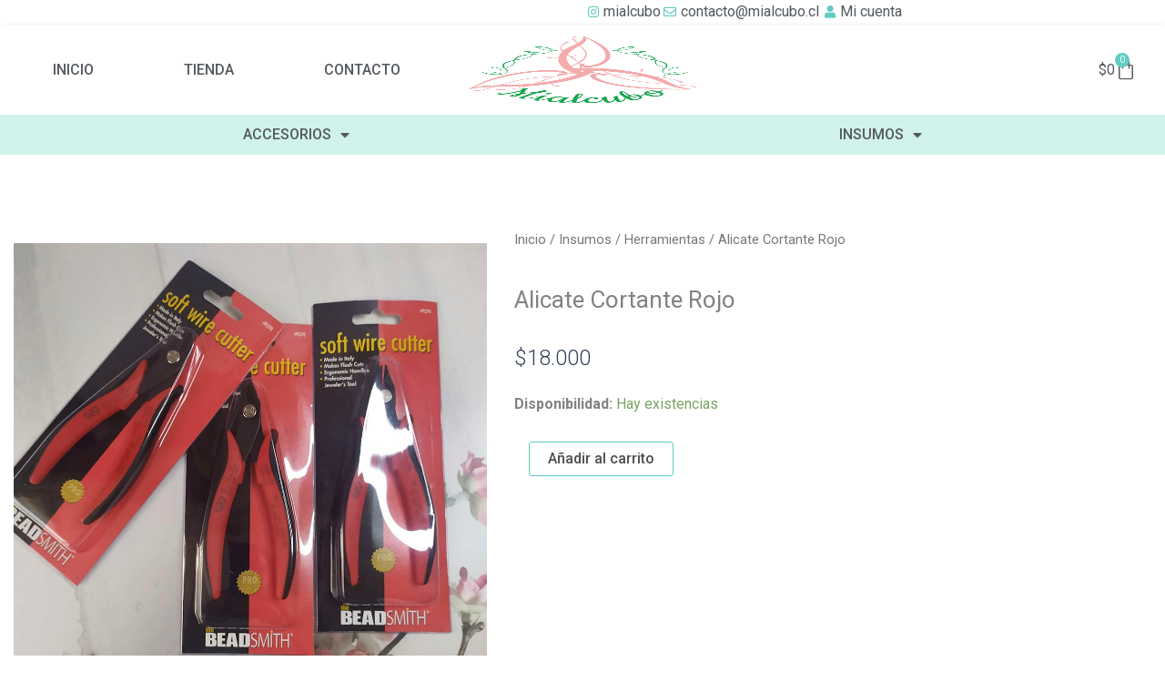

--- FILE ---
content_type: text/css
request_url: https://mialcubo.cl/wp-content/uploads/elementor/css/post-2938.css?ver=1768919173
body_size: 2327
content:
.elementor-2938 .elementor-element.elementor-element-6e3f4bac > .elementor-container > .elementor-column > .elementor-widget-wrap{align-content:center;align-items:center;}.elementor-2938 .elementor-element.elementor-element-6e3f4bac:not(.elementor-motion-effects-element-type-background), .elementor-2938 .elementor-element.elementor-element-6e3f4bac > .elementor-motion-effects-container > .elementor-motion-effects-layer{background-color:var( --e-global-color-f34b320 );}.elementor-2938 .elementor-element.elementor-element-6e3f4bac > .elementor-container{max-width:1300px;min-height:3vh;}.elementor-2938 .elementor-element.elementor-element-6e3f4bac{border-style:solid;border-width:0px 0px 1px 0px;border-color:var( --e-global-color-astglobalcolor4 );transition:background 0.3s, border 0.3s, border-radius 0.3s, box-shadow 0.3s;padding:0% 0% 0% 0%;}.elementor-2938 .elementor-element.elementor-element-6e3f4bac > .elementor-background-overlay{transition:background 0.3s, border-radius 0.3s, opacity 0.3s;}.elementor-2938 .elementor-element.elementor-element-dce7f5e .elementor-icon-list-icon i{transition:color 0.3s;}.elementor-2938 .elementor-element.elementor-element-dce7f5e .elementor-icon-list-icon svg{transition:fill 0.3s;}.elementor-2938 .elementor-element.elementor-element-dce7f5e{--e-icon-list-icon-size:14px;--icon-vertical-offset:0px;}.elementor-2938 .elementor-element.elementor-element-dce7f5e .elementor-icon-list-text{color:var( --e-global-color-secondary );transition:color 0.3s;}.elementor-2938 .elementor-element.elementor-element-44272cc1 > .elementor-container > .elementor-column > .elementor-widget-wrap{align-content:center;align-items:center;}.elementor-2938 .elementor-element.elementor-element-44272cc1:not(.elementor-motion-effects-element-type-background), .elementor-2938 .elementor-element.elementor-element-44272cc1 > .elementor-motion-effects-container > .elementor-motion-effects-layer{background-color:var( --e-global-color-f34b320 );}.elementor-2938 .elementor-element.elementor-element-44272cc1 > .elementor-container{max-width:1350px;}.elementor-2938 .elementor-element.elementor-element-44272cc1{box-shadow:2px 2px 10px -4px rgba(0, 0, 0, 0.2);transition:background 0.3s, border 0.3s, border-radius 0.3s, box-shadow 0.3s;}.elementor-2938 .elementor-element.elementor-element-44272cc1 > .elementor-background-overlay{transition:background 0.3s, border-radius 0.3s, opacity 0.3s;}.elementor-2938 .elementor-element.elementor-element-335ceabe > .elementor-widget-container{margin:0px 0px 0px 0px;padding:0px 0px 0px 0px;}.elementor-2938 .elementor-element.elementor-element-335ceabe .elementor-menu-toggle{margin:0 auto;background-color:#FFFFFF;border-width:0px;border-radius:55px;}.elementor-2938 .elementor-element.elementor-element-335ceabe .elementor-nav-menu .elementor-item{font-size:1em;font-weight:500;text-transform:uppercase;}.elementor-2938 .elementor-element.elementor-element-335ceabe .elementor-nav-menu--main .elementor-item{color:var( --e-global-color-secondary );fill:var( --e-global-color-secondary );padding-left:12px;padding-right:12px;padding-top:12px;padding-bottom:12px;}.elementor-2938 .elementor-element.elementor-element-335ceabe .elementor-nav-menu--main .elementor-item:hover,
					.elementor-2938 .elementor-element.elementor-element-335ceabe .elementor-nav-menu--main .elementor-item.elementor-item-active,
					.elementor-2938 .elementor-element.elementor-element-335ceabe .elementor-nav-menu--main .elementor-item.highlighted,
					.elementor-2938 .elementor-element.elementor-element-335ceabe .elementor-nav-menu--main .elementor-item:focus{color:var( --e-global-color-astglobalcolor0 );fill:var( --e-global-color-astglobalcolor0 );}.elementor-2938 .elementor-element.elementor-element-335ceabe .elementor-nav-menu--main .elementor-item.elementor-item-active{color:var( --e-global-color-astglobalcolor0 );}.elementor-2938 .elementor-element.elementor-element-335ceabe{--e-nav-menu-horizontal-menu-item-margin:calc( 4px / 2 );--nav-menu-icon-size:28px;}.elementor-2938 .elementor-element.elementor-element-335ceabe .elementor-nav-menu--main:not(.elementor-nav-menu--layout-horizontal) .elementor-nav-menu > li:not(:last-child){margin-bottom:4px;}.elementor-2938 .elementor-element.elementor-element-335ceabe .elementor-nav-menu--dropdown a, .elementor-2938 .elementor-element.elementor-element-335ceabe .elementor-menu-toggle{color:var( --e-global-color-1cfb29ea );fill:var( --e-global-color-1cfb29ea );}.elementor-2938 .elementor-element.elementor-element-335ceabe .elementor-nav-menu--dropdown{background-color:var( --e-global-color-f34b320 );border-radius:4px 4px 4px 4px;}.elementor-2938 .elementor-element.elementor-element-335ceabe .elementor-nav-menu--dropdown a:hover,
					.elementor-2938 .elementor-element.elementor-element-335ceabe .elementor-nav-menu--dropdown a:focus,
					.elementor-2938 .elementor-element.elementor-element-335ceabe .elementor-nav-menu--dropdown a.elementor-item-active,
					.elementor-2938 .elementor-element.elementor-element-335ceabe .elementor-nav-menu--dropdown a.highlighted,
					.elementor-2938 .elementor-element.elementor-element-335ceabe .elementor-menu-toggle:hover,
					.elementor-2938 .elementor-element.elementor-element-335ceabe .elementor-menu-toggle:focus{color:var( --e-global-color-f34b320 );}.elementor-2938 .elementor-element.elementor-element-335ceabe .elementor-nav-menu--dropdown a:hover,
					.elementor-2938 .elementor-element.elementor-element-335ceabe .elementor-nav-menu--dropdown a:focus,
					.elementor-2938 .elementor-element.elementor-element-335ceabe .elementor-nav-menu--dropdown a.elementor-item-active,
					.elementor-2938 .elementor-element.elementor-element-335ceabe .elementor-nav-menu--dropdown a.highlighted{background-color:var( --e-global-color-1cfb29ea );}.elementor-2938 .elementor-element.elementor-element-335ceabe .elementor-nav-menu--dropdown a.elementor-item-active{color:var( --e-global-color-1cfb29ea );background-color:var( --e-global-color-f34b320 );}.elementor-2938 .elementor-element.elementor-element-335ceabe .elementor-nav-menu--dropdown .elementor-item, .elementor-2938 .elementor-element.elementor-element-335ceabe .elementor-nav-menu--dropdown  .elementor-sub-item{font-size:1.2em;font-weight:700;text-transform:capitalize;}.elementor-2938 .elementor-element.elementor-element-335ceabe .elementor-nav-menu--dropdown li:first-child a{border-top-left-radius:4px;border-top-right-radius:4px;}.elementor-2938 .elementor-element.elementor-element-335ceabe .elementor-nav-menu--dropdown li:last-child a{border-bottom-right-radius:4px;border-bottom-left-radius:4px;}.elementor-2938 .elementor-element.elementor-element-335ceabe .elementor-nav-menu--main .elementor-nav-menu--dropdown, .elementor-2938 .elementor-element.elementor-element-335ceabe .elementor-nav-menu__container.elementor-nav-menu--dropdown{box-shadow:0px 3px 14px 0px rgba(46.4739990234375, 29.909856468744515, 12.839985836368136, 0.18);}.elementor-2938 .elementor-element.elementor-element-335ceabe .elementor-nav-menu--dropdown a{padding-left:85px;padding-right:85px;padding-top:30px;padding-bottom:30px;}.elementor-2938 .elementor-element.elementor-element-335ceabe .elementor-nav-menu--dropdown li:not(:last-child){border-style:groove;border-color:#8F473E1A;border-bottom-width:1px;}.elementor-2938 .elementor-element.elementor-element-335ceabe .elementor-nav-menu--main > .elementor-nav-menu > li > .elementor-nav-menu--dropdown, .elementor-2938 .elementor-element.elementor-element-335ceabe .elementor-nav-menu__container.elementor-nav-menu--dropdown{margin-top:6px !important;}.elementor-2938 .elementor-element.elementor-element-335ceabe div.elementor-menu-toggle{color:var( --e-global-color-1cfb29ea );}.elementor-2938 .elementor-element.elementor-element-335ceabe div.elementor-menu-toggle svg{fill:var( --e-global-color-1cfb29ea );}.elementor-2938 .elementor-element.elementor-element-335ceabe div.elementor-menu-toggle:hover, .elementor-2938 .elementor-element.elementor-element-335ceabe div.elementor-menu-toggle:focus{color:var( --e-global-color-1cfb29ea );}.elementor-2938 .elementor-element.elementor-element-335ceabe div.elementor-menu-toggle:hover svg, .elementor-2938 .elementor-element.elementor-element-335ceabe div.elementor-menu-toggle:focus svg{fill:var( --e-global-color-1cfb29ea );}.elementor-2938 .elementor-element.elementor-element-335ceabe .elementor-menu-toggle:hover, .elementor-2938 .elementor-element.elementor-element-335ceabe .elementor-menu-toggle:focus{background-color:#FFFFFF;}.elementor-bc-flex-widget .elementor-2938 .elementor-element.elementor-element-4e9c51b0.elementor-column .elementor-widget-wrap{align-items:center;}.elementor-2938 .elementor-element.elementor-element-4e9c51b0.elementor-column.elementor-element[data-element_type="column"] > .elementor-widget-wrap.elementor-element-populated{align-content:center;align-items:center;}.elementor-2938 .elementor-element.elementor-element-4e9c51b0.elementor-column > .elementor-widget-wrap{justify-content:center;}.elementor-2938 .elementor-element.elementor-element-523a0fa8{text-align:center;}.elementor-2938 .elementor-element.elementor-element-523a0fa8 img{width:100%;max-width:100%;height:11vh;}.elementor-2938 .elementor-element.elementor-element-c4b5a7f{--main-alignment:right;--divider-style:solid;--subtotal-divider-style:solid;--elementor-remove-from-cart-button:none;--remove-from-cart-button:block;--toggle-button-text-color:var( --e-global-color-secondary );--toggle-button-icon-color:var( --e-global-color-secondary );--toggle-button-border-color:#02010100;--toggle-button-hover-text-color:var( --e-global-color-astglobalcolor0 );--toggle-button-icon-hover-color:var( --e-global-color-astglobalcolor0 );--toggle-button-hover-background-color:#02010100;--toggle-button-hover-border-color:#02010100;--toggle-icon-size:24px;--items-indicator-background-color:var( --e-global-color-astglobalcolor0 );--cart-border-style:none;--cart-footer-layout:1fr 1fr;--products-max-height-sidecart:calc(100vh - 240px);--products-max-height-minicart:calc(100vh - 385px);--view-cart-button-text-color:var( --e-global-color-f34b320 );--view-cart-button-background-color:var( --e-global-color-astglobalcolor0 );--view-cart-button-hover-text-color:var( --e-global-color-f34b320 );--view-cart-button-hover-background-color:var( --e-global-color-astglobalcolor1 );--view-cart-button-padding:1px 1px 1px 1px;--checkout-button-background-color:var( --e-global-color-astglobalcolor0 );--checkout-button-hover-background-color:var( --e-global-color-astglobalcolor1 );}.elementor-2938 .elementor-element.elementor-element-c4b5a7f .widget_shopping_cart_content{--subtotal-divider-left-width:0;--subtotal-divider-right-width:0;}.elementor-2938 .elementor-element.elementor-element-c4b5a7f .elementor-menu-cart__footer-buttons a.elementor-button--view-cart{font-size:0.8em;border-radius:10px 10px 10px 10px;}.elementor-2938 .elementor-element.elementor-element-c4b5a7f .elementor-menu-cart__footer-buttons a.elementor-button--checkout{font-size:0.8em;border-radius:10px 10px 10px 10px;}.elementor-2938 .elementor-element.elementor-element-30bedb07 > .elementor-container > .elementor-column > .elementor-widget-wrap{align-content:center;align-items:center;}.elementor-2938 .elementor-element.elementor-element-30bedb07:not(.elementor-motion-effects-element-type-background), .elementor-2938 .elementor-element.elementor-element-30bedb07 > .elementor-motion-effects-container > .elementor-motion-effects-layer{background-color:var( --e-global-color-astglobalcolor5 );}.elementor-2938 .elementor-element.elementor-element-30bedb07 > .elementor-container{max-width:1300px;}.elementor-2938 .elementor-element.elementor-element-30bedb07{box-shadow:2px 2px 10px -4px rgba(0, 0, 0, 0.2);transition:background 0.3s, border 0.3s, border-radius 0.3s, box-shadow 0.3s;}.elementor-2938 .elementor-element.elementor-element-30bedb07 > .elementor-background-overlay{transition:background 0.3s, border-radius 0.3s, opacity 0.3s;}.elementor-2938 .elementor-element.elementor-element-33341aa > .elementor-widget-container{margin:0px 0px 0px 0px;padding:0px 0px 0px 0px;}.elementor-2938 .elementor-element.elementor-element-33341aa .elementor-menu-toggle{margin:0 auto;background-color:#FFFFFF;border-width:0px;border-radius:55px;}.elementor-2938 .elementor-element.elementor-element-33341aa .elementor-nav-menu .elementor-item{font-size:1.5em;font-weight:700;}.elementor-2938 .elementor-element.elementor-element-33341aa .elementor-nav-menu--main .elementor-item{color:var( --e-global-color-1cfb29ea );fill:var( --e-global-color-1cfb29ea );padding-left:12px;padding-right:12px;padding-top:12px;padding-bottom:12px;}.elementor-2938 .elementor-element.elementor-element-33341aa .elementor-nav-menu--main .elementor-item:hover,
					.elementor-2938 .elementor-element.elementor-element-33341aa .elementor-nav-menu--main .elementor-item.elementor-item-active,
					.elementor-2938 .elementor-element.elementor-element-33341aa .elementor-nav-menu--main .elementor-item.highlighted,
					.elementor-2938 .elementor-element.elementor-element-33341aa .elementor-nav-menu--main .elementor-item:focus{color:var( --e-global-color-1cfb29ea );fill:var( --e-global-color-1cfb29ea );}.elementor-2938 .elementor-element.elementor-element-33341aa .elementor-nav-menu--main .elementor-item.elementor-item-active{color:var( --e-global-color-1cfb29ea );}.elementor-2938 .elementor-element.elementor-element-33341aa{--e-nav-menu-horizontal-menu-item-margin:calc( 4px / 2 );--nav-menu-icon-size:28px;}.elementor-2938 .elementor-element.elementor-element-33341aa .elementor-nav-menu--main:not(.elementor-nav-menu--layout-horizontal) .elementor-nav-menu > li:not(:last-child){margin-bottom:4px;}.elementor-2938 .elementor-element.elementor-element-33341aa .elementor-nav-menu--dropdown a, .elementor-2938 .elementor-element.elementor-element-33341aa .elementor-menu-toggle{color:var( --e-global-color-secondary );fill:var( --e-global-color-secondary );}.elementor-2938 .elementor-element.elementor-element-33341aa .elementor-nav-menu--dropdown{background-color:var( --e-global-color-f34b320 );border-radius:4px 4px 4px 4px;}.elementor-2938 .elementor-element.elementor-element-33341aa .elementor-nav-menu--dropdown a:hover,
					.elementor-2938 .elementor-element.elementor-element-33341aa .elementor-nav-menu--dropdown a:focus,
					.elementor-2938 .elementor-element.elementor-element-33341aa .elementor-nav-menu--dropdown a.elementor-item-active,
					.elementor-2938 .elementor-element.elementor-element-33341aa .elementor-nav-menu--dropdown a.highlighted,
					.elementor-2938 .elementor-element.elementor-element-33341aa .elementor-menu-toggle:hover,
					.elementor-2938 .elementor-element.elementor-element-33341aa .elementor-menu-toggle:focus{color:var( --e-global-color-f34b320 );}.elementor-2938 .elementor-element.elementor-element-33341aa .elementor-nav-menu--dropdown a:hover,
					.elementor-2938 .elementor-element.elementor-element-33341aa .elementor-nav-menu--dropdown a:focus,
					.elementor-2938 .elementor-element.elementor-element-33341aa .elementor-nav-menu--dropdown a.elementor-item-active,
					.elementor-2938 .elementor-element.elementor-element-33341aa .elementor-nav-menu--dropdown a.highlighted{background-color:var( --e-global-color-astglobalcolor0 );}.elementor-2938 .elementor-element.elementor-element-33341aa .elementor-nav-menu--dropdown a.elementor-item-active{color:var( --e-global-color-f34b320 );background-color:var( --e-global-color-astglobalcolor0 );}.elementor-2938 .elementor-element.elementor-element-33341aa .elementor-nav-menu--dropdown .elementor-item, .elementor-2938 .elementor-element.elementor-element-33341aa .elementor-nav-menu--dropdown  .elementor-sub-item{font-size:1.2em;font-weight:500;text-transform:capitalize;}.elementor-2938 .elementor-element.elementor-element-33341aa .elementor-nav-menu--dropdown li:first-child a{border-top-left-radius:4px;border-top-right-radius:4px;}.elementor-2938 .elementor-element.elementor-element-33341aa .elementor-nav-menu--dropdown li:last-child a{border-bottom-right-radius:4px;border-bottom-left-radius:4px;}.elementor-2938 .elementor-element.elementor-element-33341aa .elementor-nav-menu--main .elementor-nav-menu--dropdown, .elementor-2938 .elementor-element.elementor-element-33341aa .elementor-nav-menu__container.elementor-nav-menu--dropdown{box-shadow:0px 3px 14px 0px rgba(46.4739990234375, 29.909856468744515, 12.839985836368136, 0.18);}.elementor-2938 .elementor-element.elementor-element-33341aa .elementor-nav-menu--dropdown a{padding-left:85px;padding-right:85px;padding-top:30px;padding-bottom:30px;}.elementor-2938 .elementor-element.elementor-element-33341aa .elementor-nav-menu--dropdown li:not(:last-child){border-style:groove;border-color:#8F473E1A;border-bottom-width:1px;}.elementor-2938 .elementor-element.elementor-element-33341aa .elementor-nav-menu--main > .elementor-nav-menu > li > .elementor-nav-menu--dropdown, .elementor-2938 .elementor-element.elementor-element-33341aa .elementor-nav-menu__container.elementor-nav-menu--dropdown{margin-top:6px !important;}.elementor-2938 .elementor-element.elementor-element-33341aa div.elementor-menu-toggle{color:var( --e-global-color-astglobalcolor0 );}.elementor-2938 .elementor-element.elementor-element-33341aa div.elementor-menu-toggle svg{fill:var( --e-global-color-astglobalcolor0 );}.elementor-2938 .elementor-element.elementor-element-33341aa div.elementor-menu-toggle:hover, .elementor-2938 .elementor-element.elementor-element-33341aa div.elementor-menu-toggle:focus{color:var( --e-global-color-1cfb29ea );}.elementor-2938 .elementor-element.elementor-element-33341aa div.elementor-menu-toggle:hover svg, .elementor-2938 .elementor-element.elementor-element-33341aa div.elementor-menu-toggle:focus svg{fill:var( --e-global-color-1cfb29ea );}.elementor-2938 .elementor-element.elementor-element-33341aa .elementor-menu-toggle:hover, .elementor-2938 .elementor-element.elementor-element-33341aa .elementor-menu-toggle:focus{background-color:#FFFFFF;}.elementor-2938 .elementor-element.elementor-element-1f349705{text-align:start;}.elementor-2938 .elementor-element.elementor-element-1f349705 img{width:100%;max-width:70%;}.elementor-2938 .elementor-element.elementor-element-0a8659b{--main-alignment:right;--divider-style:solid;--subtotal-divider-style:solid;--elementor-remove-from-cart-button:none;--remove-from-cart-button:block;--toggle-button-icon-color:var( --e-global-color-secondary );--toggle-button-border-color:#02010100;--toggle-button-icon-hover-color:var( --e-global-color-astglobalcolor0 );--toggle-button-hover-background-color:#02010100;--toggle-button-hover-border-color:#02010100;--toggle-icon-size:24px;--items-indicator-background-color:var( --e-global-color-astglobalcolor0 );--cart-border-style:none;--cart-footer-layout:1fr 1fr;--products-max-height-sidecart:calc(100vh - 240px);--products-max-height-minicart:calc(100vh - 385px);--view-cart-button-text-color:var( --e-global-color-f34b320 );--view-cart-button-background-color:var( --e-global-color-astglobalcolor0 );--view-cart-button-hover-text-color:var( --e-global-color-f34b320 );--view-cart-button-hover-background-color:var( --e-global-color-astglobalcolor1 );--view-cart-button-padding:1px 1px 1px 1px;--checkout-button-background-color:var( --e-global-color-astglobalcolor0 );--checkout-button-hover-background-color:var( --e-global-color-astglobalcolor1 );}.elementor-2938 .elementor-element.elementor-element-0a8659b .widget_shopping_cart_content{--subtotal-divider-left-width:0;--subtotal-divider-right-width:0;}.elementor-2938 .elementor-element.elementor-element-0a8659b .elementor-menu-cart__footer-buttons a.elementor-button--view-cart{font-size:0.8em;border-radius:10px 10px 10px 10px;}.elementor-2938 .elementor-element.elementor-element-0a8659b .elementor-menu-cart__footer-buttons a.elementor-button--checkout{font-size:0.8em;border-radius:10px 10px 10px 10px;}.elementor-2938 .elementor-element.elementor-element-88485d4 > .elementor-container > .elementor-column > .elementor-widget-wrap{align-content:center;align-items:center;}.elementor-2938 .elementor-element.elementor-element-88485d4:not(.elementor-motion-effects-element-type-background), .elementor-2938 .elementor-element.elementor-element-88485d4 > .elementor-motion-effects-container > .elementor-motion-effects-layer{background-color:var( --e-global-color-72950f23 );}.elementor-2938 .elementor-element.elementor-element-88485d4 > .elementor-container{min-height:0vh;}.elementor-2938 .elementor-element.elementor-element-88485d4 > .elementor-background-overlay{opacity:0.68;transition:background 0.3s, border-radius 0.3s, opacity 0.3s;}.elementor-2938 .elementor-element.elementor-element-88485d4{transition:background 0.3s, border 0.3s, border-radius 0.3s, box-shadow 0.3s;}.elementor-2938 .elementor-element.elementor-element-ff96c31 .elementor-menu-toggle{margin:0 auto;background-color:#FFFFFF;border-width:0px;border-radius:55px;}.elementor-2938 .elementor-element.elementor-element-ff96c31 .elementor-nav-menu .elementor-item{font-size:1em;font-weight:500;text-transform:uppercase;}.elementor-2938 .elementor-element.elementor-element-ff96c31 .elementor-nav-menu--main .elementor-item{color:var( --e-global-color-secondary );fill:var( --e-global-color-secondary );padding-left:12px;padding-right:12px;padding-top:12px;padding-bottom:12px;}.elementor-2938 .elementor-element.elementor-element-ff96c31 .elementor-nav-menu--main .elementor-item:hover,
					.elementor-2938 .elementor-element.elementor-element-ff96c31 .elementor-nav-menu--main .elementor-item.elementor-item-active,
					.elementor-2938 .elementor-element.elementor-element-ff96c31 .elementor-nav-menu--main .elementor-item.highlighted,
					.elementor-2938 .elementor-element.elementor-element-ff96c31 .elementor-nav-menu--main .elementor-item:focus{color:var( --e-global-color-astglobalcolor0 );fill:var( --e-global-color-astglobalcolor0 );}.elementor-2938 .elementor-element.elementor-element-ff96c31 .elementor-nav-menu--main .elementor-item.elementor-item-active{color:var( --e-global-color-astglobalcolor0 );}.elementor-2938 .elementor-element.elementor-element-ff96c31{--e-nav-menu-horizontal-menu-item-margin:calc( 4px / 2 );--nav-menu-icon-size:28px;}.elementor-2938 .elementor-element.elementor-element-ff96c31 .elementor-nav-menu--main:not(.elementor-nav-menu--layout-horizontal) .elementor-nav-menu > li:not(:last-child){margin-bottom:4px;}.elementor-2938 .elementor-element.elementor-element-ff96c31 .elementor-nav-menu--dropdown a, .elementor-2938 .elementor-element.elementor-element-ff96c31 .elementor-menu-toggle{color:var( --e-global-color-secondary );fill:var( --e-global-color-secondary );}.elementor-2938 .elementor-element.elementor-element-ff96c31 .elementor-nav-menu--dropdown{background-color:var( --e-global-color-72950f23 );border-radius:4px 4px 4px 4px;}.elementor-2938 .elementor-element.elementor-element-ff96c31 .elementor-nav-menu--dropdown a:hover,
					.elementor-2938 .elementor-element.elementor-element-ff96c31 .elementor-nav-menu--dropdown a:focus,
					.elementor-2938 .elementor-element.elementor-element-ff96c31 .elementor-nav-menu--dropdown a.elementor-item-active,
					.elementor-2938 .elementor-element.elementor-element-ff96c31 .elementor-nav-menu--dropdown a.highlighted,
					.elementor-2938 .elementor-element.elementor-element-ff96c31 .elementor-menu-toggle:hover,
					.elementor-2938 .elementor-element.elementor-element-ff96c31 .elementor-menu-toggle:focus{color:var( --e-global-color-astglobalcolor0 );}.elementor-2938 .elementor-element.elementor-element-ff96c31 .elementor-nav-menu--dropdown a:hover,
					.elementor-2938 .elementor-element.elementor-element-ff96c31 .elementor-nav-menu--dropdown a:focus,
					.elementor-2938 .elementor-element.elementor-element-ff96c31 .elementor-nav-menu--dropdown a.elementor-item-active,
					.elementor-2938 .elementor-element.elementor-element-ff96c31 .elementor-nav-menu--dropdown a.highlighted{background-color:var( --e-global-color-72950f23 );}.elementor-2938 .elementor-element.elementor-element-ff96c31 .elementor-nav-menu--dropdown a.elementor-item-active{color:var( --e-global-color-astglobalcolor0 );background-color:var( --e-global-color-72950f23 );}.elementor-2938 .elementor-element.elementor-element-ff96c31 .elementor-nav-menu--dropdown .elementor-item, .elementor-2938 .elementor-element.elementor-element-ff96c31 .elementor-nav-menu--dropdown  .elementor-sub-item{font-size:1.2em;font-weight:500;text-transform:uppercase;}.elementor-2938 .elementor-element.elementor-element-ff96c31 .elementor-nav-menu--dropdown li:first-child a{border-top-left-radius:4px;border-top-right-radius:4px;}.elementor-2938 .elementor-element.elementor-element-ff96c31 .elementor-nav-menu--dropdown li:last-child a{border-bottom-right-radius:4px;border-bottom-left-radius:4px;}.elementor-2938 .elementor-element.elementor-element-ff96c31 .elementor-nav-menu--main .elementor-nav-menu--dropdown, .elementor-2938 .elementor-element.elementor-element-ff96c31 .elementor-nav-menu__container.elementor-nav-menu--dropdown{box-shadow:0px 3px 14px 0px rgba(46.4739990234375, 29.909856468744515, 12.839985836368136, 0.18);}.elementor-2938 .elementor-element.elementor-element-ff96c31 .elementor-nav-menu--dropdown a{padding-left:85px;padding-right:85px;padding-top:15px;padding-bottom:15px;}.elementor-2938 .elementor-element.elementor-element-ff96c31 .elementor-nav-menu--dropdown li:not(:last-child){border-style:groove;border-color:#8F473E1A;border-bottom-width:1px;}.elementor-2938 .elementor-element.elementor-element-ff96c31 .elementor-nav-menu--main > .elementor-nav-menu > li > .elementor-nav-menu--dropdown, .elementor-2938 .elementor-element.elementor-element-ff96c31 .elementor-nav-menu__container.elementor-nav-menu--dropdown{margin-top:6px !important;}.elementor-2938 .elementor-element.elementor-element-ff96c31 div.elementor-menu-toggle{color:var( --e-global-color-1cfb29ea );}.elementor-2938 .elementor-element.elementor-element-ff96c31 div.elementor-menu-toggle svg{fill:var( --e-global-color-1cfb29ea );}.elementor-2938 .elementor-element.elementor-element-ff96c31 div.elementor-menu-toggle:hover, .elementor-2938 .elementor-element.elementor-element-ff96c31 div.elementor-menu-toggle:focus{color:var( --e-global-color-1cfb29ea );}.elementor-2938 .elementor-element.elementor-element-ff96c31 div.elementor-menu-toggle:hover svg, .elementor-2938 .elementor-element.elementor-element-ff96c31 div.elementor-menu-toggle:focus svg{fill:var( --e-global-color-1cfb29ea );}.elementor-2938 .elementor-element.elementor-element-ff96c31 .elementor-menu-toggle:hover, .elementor-2938 .elementor-element.elementor-element-ff96c31 .elementor-menu-toggle:focus{background-color:#FFFFFF;}.elementor-2938{padding:0px 0px 0px 0px;}.elementor-theme-builder-content-area{height:400px;}.elementor-location-header:before, .elementor-location-footer:before{content:"";display:table;clear:both;}@media(max-width:1024px){.elementor-2938 .elementor-element.elementor-element-44272cc1{z-index:100;}.elementor-2938 .elementor-element.elementor-element-335ceabe .elementor-nav-menu .elementor-item{font-size:1.2em;}.elementor-2938 .elementor-element.elementor-element-33341aa .elementor-nav-menu .elementor-item{font-size:1.2em;}.elementor-2938 .elementor-element.elementor-element-ff96c31 .elementor-nav-menu .elementor-item{font-size:1.2em;}}@media(max-width:767px){.elementor-2938 .elementor-element.elementor-element-6e3f4bac{padding:0% 0% 0% 0%;}.elementor-2938 .elementor-element.elementor-element-dce7f5e .elementor-icon-list-item > .elementor-icon-list-text, .elementor-2938 .elementor-element.elementor-element-dce7f5e .elementor-icon-list-item > a{font-size:0.8em;}.elementor-2938 .elementor-element.elementor-element-335ceabe .elementor-nav-menu--dropdown .elementor-item, .elementor-2938 .elementor-element.elementor-element-335ceabe .elementor-nav-menu--dropdown  .elementor-sub-item{font-size:1.3em;}.elementor-2938 .elementor-element.elementor-element-335ceabe .elementor-nav-menu--dropdown a{padding-top:24px;padding-bottom:24px;}.elementor-2938 .elementor-element.elementor-element-335ceabe .elementor-nav-menu--main > .elementor-nav-menu > li > .elementor-nav-menu--dropdown, .elementor-2938 .elementor-element.elementor-element-335ceabe .elementor-nav-menu__container.elementor-nav-menu--dropdown{margin-top:16px !important;}.elementor-2938 .elementor-element.elementor-element-335ceabe{--nav-menu-icon-size:20px;}.elementor-2938 .elementor-element.elementor-element-30bedb07{z-index:100;}.elementor-2938 .elementor-element.elementor-element-720ab091{width:30%;}.elementor-2938 .elementor-element.elementor-element-33341aa .elementor-nav-menu--dropdown .elementor-item, .elementor-2938 .elementor-element.elementor-element-33341aa .elementor-nav-menu--dropdown  .elementor-sub-item{font-size:1.2em;}.elementor-2938 .elementor-element.elementor-element-33341aa .elementor-nav-menu--dropdown a{padding-top:24px;padding-bottom:24px;}.elementor-2938 .elementor-element.elementor-element-33341aa .elementor-nav-menu--main > .elementor-nav-menu > li > .elementor-nav-menu--dropdown, .elementor-2938 .elementor-element.elementor-element-33341aa .elementor-nav-menu__container.elementor-nav-menu--dropdown{margin-top:21px !important;}.elementor-2938 .elementor-element.elementor-element-33341aa{--nav-menu-icon-size:20px;}.elementor-2938 .elementor-element.elementor-element-1a817b50{width:40%;}.elementor-2938 .elementor-element.elementor-element-1a817b50 > .elementor-element-populated{padding:0px 0px 0px 0px;}.elementor-2938 .elementor-element.elementor-element-1f349705{text-align:center;}.elementor-2938 .elementor-element.elementor-element-1f349705 img{max-width:100%;height:10vh;object-fit:contain;}.elementor-2938 .elementor-element.elementor-element-684f60ab{width:15%;}.elementor-2938 .elementor-element.elementor-element-34796f3{width:15%;}.elementor-2938 .elementor-element.elementor-element-34796f3 > .elementor-element-populated{padding:0px 0px 0px 0px;}.elementor-2938 .elementor-element.elementor-element-0a8659b > .elementor-widget-container{margin:0em 0em 0em -1em;}.elementor-2938 .elementor-element.elementor-element-ff96c31 .elementor-nav-menu--dropdown .elementor-item, .elementor-2938 .elementor-element.elementor-element-ff96c31 .elementor-nav-menu--dropdown  .elementor-sub-item{font-size:1.3em;}.elementor-2938 .elementor-element.elementor-element-ff96c31 .elementor-nav-menu--dropdown a{padding-top:15px;padding-bottom:15px;}.elementor-2938 .elementor-element.elementor-element-ff96c31 .elementor-nav-menu--main > .elementor-nav-menu > li > .elementor-nav-menu--dropdown, .elementor-2938 .elementor-element.elementor-element-ff96c31 .elementor-nav-menu__container.elementor-nav-menu--dropdown{margin-top:16px !important;}.elementor-2938 .elementor-element.elementor-element-ff96c31{--nav-menu-icon-size:20px;}}@media(min-width:768px){.elementor-2938 .elementor-element.elementor-element-58ebccf2{width:38.897%;}.elementor-2938 .elementor-element.elementor-element-4e9c51b0{width:22.185%;}.elementor-2938 .elementor-element.elementor-element-13826de6{width:28.899%;}.elementor-2938 .elementor-element.elementor-element-156360f3{width:10%;}}@media(max-width:1024px) and (min-width:768px){.elementor-2938 .elementor-element.elementor-element-58ebccf2{width:55%;}.elementor-2938 .elementor-element.elementor-element-4e9c51b0{width:25%;}.elementor-2938 .elementor-element.elementor-element-13826de6{width:5%;}.elementor-2938 .elementor-element.elementor-element-156360f3{width:15%;}}/* Start custom CSS for woocommerce-menu-cart, class: .elementor-element-c4b5a7f */.elementor-menu-cart__main {
    position: fixed;
    left: var(--side-cart-alignment-left,auto);
    right: var(--side-cart-alignment-right,0);
    transform: translateX(0);
    top: 0;
    bottom: 0;
    display: flex;
    flex-direction: column;
    align-items: stretch;
    font-size: 14px;
    min-height: 200px;
    width: 350px;
    max-width: 100%;
    transition: .3s;
    padding: var(--cart-padding,20px 20px);
    background-color: var(--cart-background-color,#fff);
    box-shadow: 0 0 20px rgba(0,0,0,.2);
    border-style: var(--cart-border-style,none);
    border-color: var(--cart-border-color,initial);
    border-radius: var(--cart-border-radius,0);
    margin-top: var(--mini-cart-spacing,0);
}

.elementor-2938 .elementor-element.elementor-element-c4b5a7f .elementor-menu-cart__footer-buttons a.elementor-button--checkout {
    font-size: 0.8em;
    border-radius: 10px 10px 10px 10px;
    padding: 1em
}

.elementor-2938 .elementor-element.elementor-element-c4b5a7f .elementor-menu-cart__footer-buttons a.elementor-button--view-cart {
    font-size: 0.8em;
    border-radius: 10px 10px 10px 10px;
    padding:1em;
}/* End custom CSS */
/* Start custom CSS for woocommerce-menu-cart, class: .elementor-element-0a8659b */.elementor-menu-cart__main {
    position: fixed;
    left: var(--side-cart-alignment-left,auto);
    right: var(--side-cart-alignment-right,0);
    transform: translateX(0);
    top: 0;
    bottom: 0;
    display: flex;
    flex-direction: column;
    align-items: stretch;
    font-size: 14px;
    min-height: 200px;
    width: 350px;
    max-width: 100%;
    transition: .3s;
    padding: var(--cart-padding,20px 20px);
    background-color: var(--cart-background-color,#fff);
    box-shadow: 0 0 20px rgba(0,0,0,.2);
    border-style: var(--cart-border-style,none);
    border-color: var(--cart-border-color,initial);
    border-radius: var(--cart-border-radius,0);
    margin-top: var(--mini-cart-spacing,0);
}

.elementor-2938 .elementor-element.elementor-element-c4b5a7f .elementor-menu-cart__footer-buttons a.elementor-button--checkout {
    font-size: 0.8em;
    border-radius: 10px 10px 10px 10px;
    padding: 1em
}

.elementor-2938 .elementor-element.elementor-element-c4b5a7f .elementor-menu-cart__footer-buttons a.elementor-button--view-cart {
    font-size: 0.8em;
    border-radius: 10px 10px 10px 10px;
    padding:1em;
}/* End custom CSS */

--- FILE ---
content_type: text/css
request_url: https://mialcubo.cl/wp-content/uploads/elementor/css/post-2952.css?ver=1768919174
body_size: 1110
content:
.elementor-2952 .elementor-element.elementor-element-6fa54746 > .elementor-container{max-width:1300px;min-height:25vh;}.elementor-2952 .elementor-element.elementor-element-6fa54746{box-shadow:0px 0px 7px -2px rgba(0,0,0,0.5);padding:1em 0em 1em 0em;}.elementor-2952 .elementor-element.elementor-element-3f00a0e5{text-align:start;}.elementor-2952 .elementor-element.elementor-element-3f00a0e5 img{width:100%;max-width:60%;}.elementor-2952 .elementor-element.elementor-element-52cedaf3 .elementor-heading-title{font-size:1.1em;font-weight:500;text-transform:none;line-height:1em;color:var( --e-global-color-secondary );}.elementor-2952 .elementor-element.elementor-element-3f257ada .elementor-icon-list-items:not(.elementor-inline-items) .elementor-icon-list-item:not(:last-child){padding-block-end:calc(8px/2);}.elementor-2952 .elementor-element.elementor-element-3f257ada .elementor-icon-list-items:not(.elementor-inline-items) .elementor-icon-list-item:not(:first-child){margin-block-start:calc(8px/2);}.elementor-2952 .elementor-element.elementor-element-3f257ada .elementor-icon-list-items.elementor-inline-items .elementor-icon-list-item{margin-inline:calc(8px/2);}.elementor-2952 .elementor-element.elementor-element-3f257ada .elementor-icon-list-items.elementor-inline-items{margin-inline:calc(-8px/2);}.elementor-2952 .elementor-element.elementor-element-3f257ada .elementor-icon-list-items.elementor-inline-items .elementor-icon-list-item:after{inset-inline-end:calc(-8px/2);}.elementor-2952 .elementor-element.elementor-element-3f257ada .elementor-icon-list-icon i{color:var( --e-global-color-astglobalcolor0 );transition:color 0.3s;}.elementor-2952 .elementor-element.elementor-element-3f257ada .elementor-icon-list-icon svg{fill:var( --e-global-color-astglobalcolor0 );transition:fill 0.3s;}.elementor-2952 .elementor-element.elementor-element-3f257ada{--e-icon-list-icon-size:0px;--icon-vertical-offset:0px;}.elementor-2952 .elementor-element.elementor-element-3f257ada .elementor-icon-list-item > .elementor-icon-list-text, .elementor-2952 .elementor-element.elementor-element-3f257ada .elementor-icon-list-item > a{font-size:1em;font-weight:400;}.elementor-2952 .elementor-element.elementor-element-3f257ada .elementor-icon-list-text{color:var( --e-global-color-secondary );transition:color 0.3s;}.elementor-2952 .elementor-element.elementor-element-3f257ada .elementor-icon-list-item:hover .elementor-icon-list-text{color:var( --e-global-color-astglobalcolor0 );}.elementor-2952 .elementor-element.elementor-element-4f853a4c .elementor-heading-title{font-size:1.1em;font-weight:500;text-transform:none;line-height:1em;color:var( --e-global-color-secondary );}.elementor-2952 .elementor-element.elementor-element-77486fda .elementor-icon-list-items:not(.elementor-inline-items) .elementor-icon-list-item:not(:last-child){padding-block-end:calc(8px/2);}.elementor-2952 .elementor-element.elementor-element-77486fda .elementor-icon-list-items:not(.elementor-inline-items) .elementor-icon-list-item:not(:first-child){margin-block-start:calc(8px/2);}.elementor-2952 .elementor-element.elementor-element-77486fda .elementor-icon-list-items.elementor-inline-items .elementor-icon-list-item{margin-inline:calc(8px/2);}.elementor-2952 .elementor-element.elementor-element-77486fda .elementor-icon-list-items.elementor-inline-items{margin-inline:calc(-8px/2);}.elementor-2952 .elementor-element.elementor-element-77486fda .elementor-icon-list-items.elementor-inline-items .elementor-icon-list-item:after{inset-inline-end:calc(-8px/2);}.elementor-2952 .elementor-element.elementor-element-77486fda .elementor-icon-list-icon i{color:var( --e-global-color-astglobalcolor0 );transition:color 0.3s;}.elementor-2952 .elementor-element.elementor-element-77486fda .elementor-icon-list-icon svg{fill:var( --e-global-color-astglobalcolor0 );transition:fill 0.3s;}.elementor-2952 .elementor-element.elementor-element-77486fda{--e-icon-list-icon-size:18px;--icon-vertical-offset:0px;}.elementor-2952 .elementor-element.elementor-element-77486fda .elementor-icon-list-item > .elementor-icon-list-text, .elementor-2952 .elementor-element.elementor-element-77486fda .elementor-icon-list-item > a{font-size:1em;font-weight:400;}.elementor-2952 .elementor-element.elementor-element-77486fda .elementor-icon-list-text{color:var( --e-global-color-secondary );transition:color 0.3s;}.elementor-2952 .elementor-element.elementor-element-77486fda .elementor-icon-list-item:hover .elementor-icon-list-text{color:var( --e-global-color-astglobalcolor0 );}.elementor-2952 .elementor-element.elementor-element-c25ed4 .elementor-heading-title{font-size:1.1em;font-weight:500;text-transform:none;line-height:1em;color:var( --e-global-color-secondary );}.elementor-2952 .elementor-element.elementor-element-4110a58a .elementor-icon-list-items:not(.elementor-inline-items) .elementor-icon-list-item:not(:last-child){padding-block-end:calc(8px/2);}.elementor-2952 .elementor-element.elementor-element-4110a58a .elementor-icon-list-items:not(.elementor-inline-items) .elementor-icon-list-item:not(:first-child){margin-block-start:calc(8px/2);}.elementor-2952 .elementor-element.elementor-element-4110a58a .elementor-icon-list-items.elementor-inline-items .elementor-icon-list-item{margin-inline:calc(8px/2);}.elementor-2952 .elementor-element.elementor-element-4110a58a .elementor-icon-list-items.elementor-inline-items{margin-inline:calc(-8px/2);}.elementor-2952 .elementor-element.elementor-element-4110a58a .elementor-icon-list-items.elementor-inline-items .elementor-icon-list-item:after{inset-inline-end:calc(-8px/2);}.elementor-2952 .elementor-element.elementor-element-4110a58a .elementor-icon-list-icon i{color:var( --e-global-color-astglobalcolor0 );transition:color 0.3s;}.elementor-2952 .elementor-element.elementor-element-4110a58a .elementor-icon-list-icon svg{fill:var( --e-global-color-astglobalcolor0 );transition:fill 0.3s;}.elementor-2952 .elementor-element.elementor-element-4110a58a{--e-icon-list-icon-size:18px;--icon-vertical-offset:0px;}.elementor-2952 .elementor-element.elementor-element-4110a58a .elementor-icon-list-item > .elementor-icon-list-text, .elementor-2952 .elementor-element.elementor-element-4110a58a .elementor-icon-list-item > a{font-size:1em;font-weight:400;}.elementor-2952 .elementor-element.elementor-element-4110a58a .elementor-icon-list-text{color:var( --e-global-color-secondary );transition:color 0.3s;}.elementor-2952 .elementor-element.elementor-element-4110a58a .elementor-icon-list-item:hover .elementor-icon-list-text{color:var( --e-global-color-astglobalcolor0 );}.elementor-2952 .elementor-element.elementor-element-1c0d5f7{font-size:1em;font-weight:400;color:var( --e-global-color-secondary );}.elementor-2952 .elementor-element.elementor-element-30bf7b21:not(.elementor-motion-effects-element-type-background), .elementor-2952 .elementor-element.elementor-element-30bf7b21 > .elementor-motion-effects-container > .elementor-motion-effects-layer{background-color:var( --e-global-color-astglobalcolor4 );}.elementor-2952 .elementor-element.elementor-element-30bf7b21{border-style:solid;border-width:1px 0px 2px 0px;border-color:var( --e-global-color-f34b320 );transition:background 0.3s, border 0.3s, border-radius 0.3s, box-shadow 0.3s;padding:0.50em 0.50em 0.50em 0.50em;}.elementor-2952 .elementor-element.elementor-element-30bf7b21 > .elementor-background-overlay{transition:background 0.3s, border-radius 0.3s, opacity 0.3s;}.elementor-2952 .elementor-element.elementor-element-3bdf89fa > .elementor-container{max-width:500px;}.elementor-2952 .elementor-element.elementor-element-3bdf89fa{padding:0% 8% 0% 8%;}.elementor-2952 .elementor-element.elementor-element-102eb7f0 > .elementor-element-populated{margin:0px 0px 0px 0px;--e-column-margin-right:0px;--e-column-margin-left:0px;padding:0px 0px 0px 0px;}.elementor-2952 .elementor-element.elementor-element-3b512298 img{width:63%;max-width:62%;height:4vh;object-fit:contain;object-position:center center;filter:brightness( 100% ) contrast( 100% ) saturate( 0% ) blur( 0px ) hue-rotate( 0deg );}.elementor-2952 .elementor-element.elementor-element-3b512298:hover img{opacity:0.84;}.elementor-2952 .elementor-element.elementor-element-47746c88 > .elementor-element-populated{margin:0px 0px 0px 0px;--e-column-margin-right:0px;--e-column-margin-left:0px;padding:0px 0px 0px 0px;}.elementor-2952 .elementor-element.elementor-element-43fe8980 img{width:63%;max-width:62%;height:4vh;object-fit:contain;object-position:center center;filter:brightness( 100% ) contrast( 100% ) saturate( 0% ) blur( 0px ) hue-rotate( 0deg );}.elementor-2952 .elementor-element.elementor-element-43fe8980:hover img{opacity:0.84;}.elementor-2952 .elementor-element.elementor-element-32094efd > .elementor-element-populated{margin:0px 0px 0px 0px;--e-column-margin-right:0px;--e-column-margin-left:0px;padding:0px 0px 0px 0px;}.elementor-2952 .elementor-element.elementor-element-1b376c34 img{width:63%;max-width:62%;height:4vh;object-fit:contain;object-position:center center;filter:brightness( 100% ) contrast( 100% ) saturate( 0% ) blur( 0px ) hue-rotate( 0deg );}.elementor-2952 .elementor-element.elementor-element-1b376c34:hover img{opacity:0.84;}.elementor-2952 .elementor-element.elementor-element-70fc447 > .elementor-element-populated{margin:0px 0px 0px 0px;--e-column-margin-right:0px;--e-column-margin-left:0px;padding:0px 0px 0px 0px;}.elementor-2952 .elementor-element.elementor-element-2e77cc6d img{width:63%;max-width:62%;height:4vh;object-fit:contain;object-position:center center;filter:brightness( 100% ) contrast( 100% ) saturate( 0% ) blur( 0px ) hue-rotate( 0deg );}.elementor-2952 .elementor-element.elementor-element-2e77cc6d:hover img{opacity:0.84;}.elementor-2952 .elementor-element.elementor-element-1bdeb4a6 > .elementor-element-populated{margin:0px 0px 0px 0px;--e-column-margin-right:0px;--e-column-margin-left:0px;padding:0px 0px 0px 0px;}.elementor-2952 .elementor-element.elementor-element-50a95308 img{width:63%;max-width:62%;height:4vh;object-fit:contain;object-position:center center;filter:brightness( 100% ) contrast( 100% ) saturate( 0% ) blur( 0px ) hue-rotate( 0deg );}.elementor-2952 .elementor-element.elementor-element-50a95308:hover img{opacity:0.84;}.elementor-2952 .elementor-element.elementor-element-cdfe985 > .elementor-element-populated{margin:0px 0px 0px 0px;--e-column-margin-right:0px;--e-column-margin-left:0px;padding:0px 0px 0px 0px;}.elementor-2952 .elementor-element.elementor-element-68347784 img{width:63%;max-width:62%;height:4vh;object-fit:contain;object-position:center center;filter:brightness( 100% ) contrast( 100% ) saturate( 0% ) blur( 0px ) hue-rotate( 0deg );}.elementor-2952 .elementor-element.elementor-element-68347784:hover img{opacity:0.84;}.elementor-2952 .elementor-element.elementor-element-41deef66 > .elementor-container > .elementor-column > .elementor-widget-wrap{align-content:center;align-items:center;}.elementor-2952 .elementor-element.elementor-element-41deef66:not(.elementor-motion-effects-element-type-background), .elementor-2952 .elementor-element.elementor-element-41deef66 > .elementor-motion-effects-container > .elementor-motion-effects-layer{background-color:var( --e-global-color-astglobalcolor0 );}.elementor-2952 .elementor-element.elementor-element-41deef66 > .elementor-container{max-width:1300px;}.elementor-2952 .elementor-element.elementor-element-41deef66{border-style:solid;border-width:1px 0px 0px 0px;border-color:var( --e-global-color-astglobalcolor5 );transition:background 0.3s, border 0.3s, border-radius 0.3s, box-shadow 0.3s;}.elementor-2952 .elementor-element.elementor-element-41deef66 > .elementor-background-overlay{transition:background 0.3s, border-radius 0.3s, opacity 0.3s;}.elementor-2952 .elementor-element.elementor-element-421b2ec8 > .elementor-element-populated{padding:0em 0em 0em 0em;}.elementor-2952 .elementor-element.elementor-element-5d142c82 > .elementor-widget-container{margin:0% 0% 0% 0%;}.elementor-2952 .elementor-element.elementor-element-5d142c82{text-align:start;font-size:1em;font-weight:bold;color:#FFFFFF;}.elementor-bc-flex-widget .elementor-2952 .elementor-element.elementor-element-15acefd.elementor-column .elementor-widget-wrap{align-items:center;}.elementor-2952 .elementor-element.elementor-element-15acefd.elementor-column.elementor-element[data-element_type="column"] > .elementor-widget-wrap.elementor-element-populated{align-content:center;align-items:center;}.elementor-2952 .elementor-element.elementor-element-15acefd > .elementor-element-populated{padding:1% 0% 0% 0%;}.elementor-2952 .elementor-element.elementor-element-ed333b9 > .elementor-widget-container{margin:0px 0px 0px 0px;}.elementor-2952 .elementor-element.elementor-element-ed333b9{text-align:end;font-family:"Exo 2", Sans-serif;font-size:1em;font-weight:500;color:var( --e-global-color-f34b320 );}.elementor-theme-builder-content-area{height:400px;}.elementor-location-header:before, .elementor-location-footer:before{content:"";display:table;clear:both;}@media(max-width:1024px){.elementor-2952 .elementor-element.elementor-element-3f257ada .elementor-icon-list-item > .elementor-icon-list-text, .elementor-2952 .elementor-element.elementor-element-3f257ada .elementor-icon-list-item > a{font-size:1.2em;}.elementor-2952 .elementor-element.elementor-element-77486fda .elementor-icon-list-item > .elementor-icon-list-text, .elementor-2952 .elementor-element.elementor-element-77486fda .elementor-icon-list-item > a{font-size:1.2em;}.elementor-2952 .elementor-element.elementor-element-4110a58a .elementor-icon-list-item > .elementor-icon-list-text, .elementor-2952 .elementor-element.elementor-element-4110a58a .elementor-icon-list-item > a{font-size:1.2em;}}@media(max-width:767px){.elementor-2952 .elementor-element.elementor-element-6fa54746 > .elementor-container{min-height:64vh;}.elementor-2952 .elementor-element.elementor-element-6fa54746{padding:1em 1em 1em 1em;}.elementor-2952 .elementor-element.elementor-element-3f00a0e5{text-align:center;}.elementor-2952 .elementor-element.elementor-element-3f00a0e5 img{max-width:100%;height:20vh;object-fit:contain;}.elementor-2952 .elementor-element.elementor-element-5c322b25{width:50%;}.elementor-2952 .elementor-element.elementor-element-52cedaf3{text-align:start;}.elementor-2952 .elementor-element.elementor-element-52cedaf3 .elementor-heading-title{font-size:1.2em;line-height:1em;}.elementor-2952 .elementor-element.elementor-element-3f257ada{--e-icon-list-icon-size:12px;}.elementor-2952 .elementor-element.elementor-element-3f257ada .elementor-icon-list-item > .elementor-icon-list-text, .elementor-2952 .elementor-element.elementor-element-3f257ada .elementor-icon-list-item > a{font-size:1em;}.elementor-2952 .elementor-element.elementor-element-57ecd8f8{width:50%;}.elementor-2952 .elementor-element.elementor-element-4f853a4c{text-align:start;}.elementor-2952 .elementor-element.elementor-element-4f853a4c .elementor-heading-title{font-size:1.2em;line-height:1em;}.elementor-2952 .elementor-element.elementor-element-77486fda{--e-icon-list-icon-size:12px;}.elementor-2952 .elementor-element.elementor-element-77486fda .elementor-icon-list-item > .elementor-icon-list-text, .elementor-2952 .elementor-element.elementor-element-77486fda .elementor-icon-list-item > a{font-size:1em;}.elementor-2952 .elementor-element.elementor-element-23e83458{width:100%;}.elementor-2952 .elementor-element.elementor-element-c25ed4{text-align:start;}.elementor-2952 .elementor-element.elementor-element-c25ed4 .elementor-heading-title{font-size:1.2em;line-height:1em;}.elementor-2952 .elementor-element.elementor-element-4110a58a{--e-icon-list-icon-size:12px;}.elementor-2952 .elementor-element.elementor-element-4110a58a .elementor-icon-list-item > .elementor-icon-list-text, .elementor-2952 .elementor-element.elementor-element-4110a58a .elementor-icon-list-item > a{font-size:1em;}.elementor-2952 .elementor-element.elementor-element-3bdf89fa{padding:0em 0em 0em 0em;}.elementor-2952 .elementor-element.elementor-element-102eb7f0{width:16%;}.elementor-2952 .elementor-element.elementor-element-47746c88{width:16%;}.elementor-2952 .elementor-element.elementor-element-32094efd{width:16%;}.elementor-2952 .elementor-element.elementor-element-70fc447{width:16%;}.elementor-2952 .elementor-element.elementor-element-1bdeb4a6{width:16%;}.elementor-2952 .elementor-element.elementor-element-cdfe985{width:16%;}.elementor-2952 .elementor-element.elementor-element-41deef66{padding:2% 0% 0% 0%;}.elementor-2952 .elementor-element.elementor-element-421b2ec8 > .elementor-element-populated{padding:1% 0% 2% 0%;}.elementor-2952 .elementor-element.elementor-element-5d142c82{text-align:center;font-size:1em;line-height:1em;}.elementor-2952 .elementor-element.elementor-element-15acefd > .elementor-element-populated{margin:0px 0px 0px 0px;--e-column-margin-right:0px;--e-column-margin-left:0px;padding:0% 0% 0% 0%;}.elementor-2952 .elementor-element.elementor-element-ed333b9 > .elementor-widget-container{margin:0px 0px 0px 0px;padding:0px 0px 0px 0px;}.elementor-2952 .elementor-element.elementor-element-ed333b9{text-align:center;font-size:1em;line-height:1em;}}

--- FILE ---
content_type: text/css
request_url: https://mialcubo.cl/wp-content/uploads/elementor/css/post-3167.css?ver=1768963812
body_size: 324
content:
.elementor-3167 .elementor-element.elementor-element-5928e36c > .elementor-container{min-height:9vh;}.elementor-3167 .elementor-element.elementor-element-19f02e52 > .elementor-container{max-width:1100px;}.elementor-3167 .elementor-element.elementor-element-352abf02 img{width:100%;max-width:100%;height:77vh;object-fit:contain;object-position:center center;opacity:1;}.woocommerce .elementor-3167 .elementor-element.elementor-element-df48122 .price{font-weight:300;}.elementor-3167 .elementor-element.elementor-element-3c89f0a9 > .elementor-widget-container{margin:0px 0px 0px 0px;padding:0px 0px 0px 0px;}.elementor-3167 .elementor-element.elementor-element-a5cb01b .cart button, .elementor-3167 .elementor-element.elementor-element-a5cb01b .cart .button{transition:all 0.2s;}.elementor-3167 .elementor-element.elementor-element-a5cb01b .quantity .qty{transition:all 0.2s;}.elementor-3167 .elementor-element.elementor-element-23732c60 > .elementor-container{max-width:1100px;}.elementor-3167 .elementor-element.elementor-element-1c8f1259.elementor-wc-products ul.products li.product{text-align:center;padding:1em 1em 1em 1em;}.elementor-3167 .elementor-element.elementor-element-1c8f1259.elementor-wc-products  ul.products{grid-column-gap:20px;grid-row-gap:40px;}.elementor-3167 .elementor-element.elementor-element-1c8f1259.elementor-wc-products ul.products li.product .woocommerce-loop-product__title, .elementor-3167 .elementor-element.elementor-element-1c8f1259.elementor-wc-products ul.products li.product .woocommerce-loop-category__title{font-weight:500;}.woocommerce .elementor-3167 .elementor-element.elementor-element-1c8f1259.elementor-wc-products .products > h2{text-align:start;}.elementor-3167 .elementor-element.elementor-element-1c8f1259.elementor-wc-products ul.products li.product .button{padding:3% 3% 3% 3%;margin-top:0.7em;}.elementor-3167 .elementor-element.elementor-element-1c8f1259.elementor-wc-products ul.products li.product span.onsale{display:block;}.elementor-3167 .elementor-element.elementor-element-66bf4cdc{--spacer-size:50px;}.elementor-3167 .elementor-element.elementor-element-d9372e:not(.elementor-motion-effects-element-type-background), .elementor-3167 .elementor-element.elementor-element-d9372e > .elementor-motion-effects-container > .elementor-motion-effects-layer{background-color:#FFFFFF;}.elementor-3167 .elementor-element.elementor-element-d9372e{transition:background 0.3s, border 0.3s, border-radius 0.3s, box-shadow 0.3s;}.elementor-3167 .elementor-element.elementor-element-d9372e > .elementor-background-overlay{transition:background 0.3s, border-radius 0.3s, opacity 0.3s;}@media(max-width:1024px){.elementor-3167 .elementor-element.elementor-element-1c8f1259.elementor-wc-products  ul.products{grid-column-gap:20px;grid-row-gap:40px;}}@media(max-width:767px){.elementor-3167 .elementor-element.elementor-element-19f02e52{margin-top:0px;margin-bottom:0px;padding:0px 0px 0px 0px;}.elementor-3167 .elementor-element.elementor-element-4a76b2b3 > .elementor-widget-wrap > .elementor-widget:not(.elementor-widget__width-auto):not(.elementor-widget__width-initial):not(:last-child):not(.elementor-absolute){margin-block-end:1px;}.elementor-3167 .elementor-element.elementor-element-31c30f9f .elementor-heading-title{font-size:1.7em;}.woocommerce .elementor-3167 .elementor-element.elementor-element-df48122 .price{font-size:2em;line-height:1.3em;}.elementor-3167 .elementor-element.elementor-element-1c8f1259.elementor-wc-products ul.products li.product{text-align:left;}.elementor-3167 .elementor-element.elementor-element-1c8f1259.elementor-wc-products  ul.products{grid-column-gap:2px;grid-row-gap:10px;}.elementor-3167 .elementor-element.elementor-element-1c8f1259.elementor-wc-products ul.products li.product .woocommerce-loop-product__title, .elementor-3167 .elementor-element.elementor-element-1c8f1259.elementor-wc-products ul.products li.product .woocommerce-loop-category__title{font-size:0.9em;}.woocommerce .elementor-3167 .elementor-element.elementor-element-1c8f1259.elementor-wc-products .products > h2{font-size:1.2em;}.elementor-3167 .elementor-element.elementor-element-1c8f1259.elementor-wc-products ul.products li.product .price{font-size:0.8em;}.elementor-3167 .elementor-element.elementor-element-1c8f1259.elementor-wc-products ul.products li.product .price del {font-size:0.8em;}.elementor-3167 .elementor-element.elementor-element-1c8f1259.elementor-wc-products ul.products li.product .button{font-size:0.7em;}.elementor-3167 .elementor-element.elementor-element-1c8f1259.elementor-wc-products .added_to_cart{font-size:0.6em;}.elementor-3167 .elementor-element.elementor-element-d9372e{margin-top:0%;margin-bottom:0%;padding:5% 0% 4% 0%;}}

--- FILE ---
content_type: image/svg+xml
request_url: https://esenciad.cl/wp-content/uploads/2023/08/logo-blanco-2023-1.svg
body_size: 2227
content:
<svg xmlns="http://www.w3.org/2000/svg" xmlns:xlink="http://www.w3.org/1999/xlink" id="Capa_1" data-name="Capa 1" viewBox="0 0 975 211"><defs><style>.cls-1{fill:url(#Degradado_sin_nombre_2);}.cls-2{fill:#fff;}</style><linearGradient id="Degradado_sin_nombre_2" x1="47.46" y1="1137.02" x2="-58.71" y2="953.14" gradientTransform="translate(-221.04 -740.04) rotate(-18.99)" gradientUnits="userSpaceOnUse"><stop offset="0.03" stop-color="#fff"></stop><stop offset="0.49" stop-color="#ffd948"></stop><stop offset="0.57" stop-color="#ffcf45"></stop><stop offset="0.71" stop-color="#ffb53b"></stop><stop offset="0.89" stop-color="#ff8b2c"></stop></linearGradient></defs><path class="cls-1" d="M220.41,247C218.84,188.79,169.87,143,110.93,144.54S5.46,194.56,7,253,57.58,357,116.52,355.46,222,305.44,220.41,247Z" transform="translate(-7 -144.5)"></path><path class="cls-2" d="M979.63,218.17c-2.8-9.27-8.22-15.74-16.26-19.59-7.87-3.85-18.37-5.6-31.48-5.6-5.6,0-11,0-16.62.18s-11,.35-16.09.7c-5.25.35-10,.7-14.52,1L867.53,316.64c7.69.52,15.91.87,24.31,1.22s17.49.52,27.1.52c10.15,0,18.72-.87,25.71-2.79a38.28,38.28,0,0,0,17.49-9.27c4.73-4.38,8.4-10.67,11.37-18.72a163.25,163.25,0,0,0,7-30.6C982.78,240.38,982.43,227.44,979.63,218.17Zm-32.35,17.66a184.4,184.4,0,0,1-1.75,18.54,129.67,129.67,0,0,1-3.85,20.12,41,41,0,0,1-5.42,12.06,16.75,16.75,0,0,1-7.52,5.77,30.46,30.46,0,0,1-10.32,1.58c-4.9,0-9.79,0-14.87-.18l10.67-76.08h16.44a26.41,26.41,0,0,1,10,1.58,9.27,9.27,0,0,1,5.25,5.59C946.93,227.26,947.45,230.94,947.28,235.83Z" transform="translate(-7 -144.5)"></path><path class="cls-2" d="M271.83,221.67a8.23,8.23,0,0,1,5.95-2.1h45.47L324.82,196c-5.77-.7-12.06-1.23-19.06-1.58q-10.23-.52-21-.52h-21c-8.05,0-14.7,2.45-19.77,7.17s-7.52,11-7.52,19.06v70.84c0,7.69,2.45,14,7.52,18.88S255.74,317,263.79,317c6.82,0,13.81,0,21-.17q10.75,0,21-.52c6.82-.35,13.29-.7,19.06-1.4l-1.57-23.61H277.78a8,8,0,0,1-5.95-2.1,7.39,7.39,0,0,1-2.1-5.6V264.87H317V242.48H269.73V227.26A7.64,7.64,0,0,1,271.83,221.67Z" transform="translate(-7 -144.5)"></path><path class="cls-2" d="M395.31,264.34l-21.52-5.25q-6.29-1.83-8.39-2.62a3.29,3.29,0,0,1-2.27-3.5c0-1.4.35-2.45,1.22-3a9.9,9.9,0,0,1,4.37-1.05c2.1-.17,5.25-.17,9.62-.17,5.42,0,11,0,16.79.17h17.32l2.1-19.06A106.36,106.36,0,0,0,401.43,228c-5.07-.52-10.15-.87-15.39-1.22s-10.15-.53-14.69-.53c-9.8,0-17.49.88-23.26,2.8s-9.8,4.72-12.25,8.4-3.67,8.39-3.67,14.16a38.26,38.26,0,0,0,1.75,12.25,18.71,18.71,0,0,0,6.64,9.09c3.33,2.62,7.87,4.72,13.82,6.3L375,284.63a95.49,95.49,0,0,1,9.27,2.8,3.71,3.71,0,0,1,2.62,3.67,3.53,3.53,0,0,1-1.57,3.15c-1,.7-3,1.22-5.95,1.4s-7.34.35-13.12.35H354c-4.2,0-7.87,0-11.19-.18-3.32,0-5.95-.17-7.7-.17l-1.92,19.24a204.35,204.35,0,0,0,25.36,2.79c7.69.35,13.64.53,17.66.53,9.8,0,17.67-.88,23.79-2.45s10.49-4.55,13.29-8.57,4.2-9.79,4.2-17c0-7.7-1.75-13.47-5.42-17.14C408.6,269.24,403,266.44,395.31,264.34Z" transform="translate(-7 -144.5)"></path><path class="cls-2" d="M508.81,274.84c4.55-3.85,6.83-9.8,6.65-17.84,0-10.15-3.32-17.84-10.14-22.92-6.65-5.24-18-7.69-33.76-7.69-11.37,0-20.64,1.57-27.63,4.55a28.42,28.42,0,0,0-15.22,14.69c-3.15,6.82-4.72,16.09-4.72,27.46,0,10.31,1.57,18.71,4.72,25.53a30.35,30.35,0,0,0,15.22,15c7,3.32,16.44,4.9,28.16,4.9a135.53,135.53,0,0,0,14.51-.7,117.36,117.36,0,0,0,14-2.27A51.66,51.66,0,0,0,513,311.21l-3-19.41c-6.82.7-13.29,1.22-19.59,1.57-6.12.35-11.19.53-14.87.53-4.89,0-8.57-.7-11.19-2.1a11,11,0,0,1-5.42-7.17c-.35-1.05-.53-2.45-.88-3.85h26.24C496.22,280.43,504.27,278.51,508.81,274.84Zm-33.23-10.5H457.92a47,47,0,0,1,1.05-8.92c.87-3.15,2.27-5.25,4.55-6.29,2.1-1,5.24-1.58,9.44-1.4,4.37,0,7.35.52,9.1,1.75s2.62,3.49,2.79,6.82c0,3.14-.52,5.24-1.75,6.29C482.06,263.82,479.43,264.34,475.58,264.34Z" transform="translate(-7 -144.5)"></path><path class="cls-2" d="M590.67,226.21a47.58,47.58,0,0,0-19.07,4.2,71.28,71.28,0,0,0-17.84,11.37L551,228.84H525.6v87.8h32.18V257.87c3.68-1.4,6.65-2.45,9.27-3.15a37.16,37.16,0,0,1,9.45-1.22c2.8,0,4.72.52,6,1.57,1,1.05,1.74,3,1.74,5.77v55.62h32.18V250.7C616,234.43,607.63,226.21,590.67,226.21Z" transform="translate(-7 -144.5)"></path><path class="cls-2" d="M694.55,292.5c-3.49.17-6.82.35-9.79.35s-5.42.17-7.35.17c-4.54,0-8-.52-10.67-1.74a9.54,9.54,0,0,1-5.42-6.13q-1.58-4.45-1.57-12.59c0-5.6.52-9.79,1.57-12.77a10,10,0,0,1,5.42-6.12,28.82,28.82,0,0,1,10.67-1.75c3.68,0,7.52,0,11.9.18,4.19,0,8.92.17,14.34.17l3.15-19.93a49.57,49.57,0,0,0-11.2-3.68,102.38,102.38,0,0,0-12.41-1.92c-4.2-.35-7.88-.53-11.37-.53-11.2,0-20.12,1.58-26.76,4.55a28,28,0,0,0-14.52,14.52c-3,6.64-4.55,15.74-4.55,27.11,0,11.19,1.4,20.11,4.38,26.93A27.12,27.12,0,0,0,644.88,314c6.65,3,15.57,4.55,26.59,4.55A121,121,0,0,0,690.88,317,61.16,61.16,0,0,0,708,311.74l-3-20.11A104.91,104.91,0,0,1,694.55,292.5Z" transform="translate(-7 -144.5)"></path><path class="cls-2" d="M740.55,189.14H726.73c-6.29,0-9.27,3.14-9.27,9.62v9.09c0,6.3,3.15,9.62,9.27,9.62h13.82c6.3,0,9.27-3.15,9.27-9.62v-9.09C749.82,192.28,746.67,189.14,740.55,189.14Z" transform="translate(-7 -144.5)"></path><rect class="cls-2" x="710.64" y="84.16" width="32.01" height="87.8"></rect><path class="cls-2" d="M833.07,229.36c-5.42-2.1-12.07-3.15-20.11-3.15-4.37,0-9.45.18-15.39.7-6,.35-11.72.88-17.49,1.58s-10.85,1.4-15.22,2.27l2.8,20.64q11-.79,21-1.05c6.64-.18,12.41-.35,17-.35s7.52.87,9.27,2.45,2.62,4.2,2.8,7.87v2.27H788.12c-8.57,0-15.39,1.93-20.46,6S760.14,278,760.14,285v8.74a22.44,22.44,0,0,0,14.69,22,36.74,36.74,0,0,0,14.69,2.8,37.59,37.59,0,0,0,15.22-2.8,38.44,38.44,0,0,0,11.19-7.17c1.92-1.92,3.67-3.67,5.25-5.6l3.15,13.3h25.53v-56q0-13.12-4.2-20.46A25.63,25.63,0,0,0,833.07,229.36Zm-23.44,65.06a27.32,27.32,0,0,1-9.26,1.93,10.33,10.33,0,0,1-6.65-1.93,6.69,6.69,0,0,1-2.27-5.24v-3.33a7,7,0,0,1,1.92-5.07c1.22-1.22,3.15-1.92,6-2.1h18.36v11.37A33,33,0,0,1,809.63,294.42Z" transform="translate(-7 -144.5)"></path></svg>